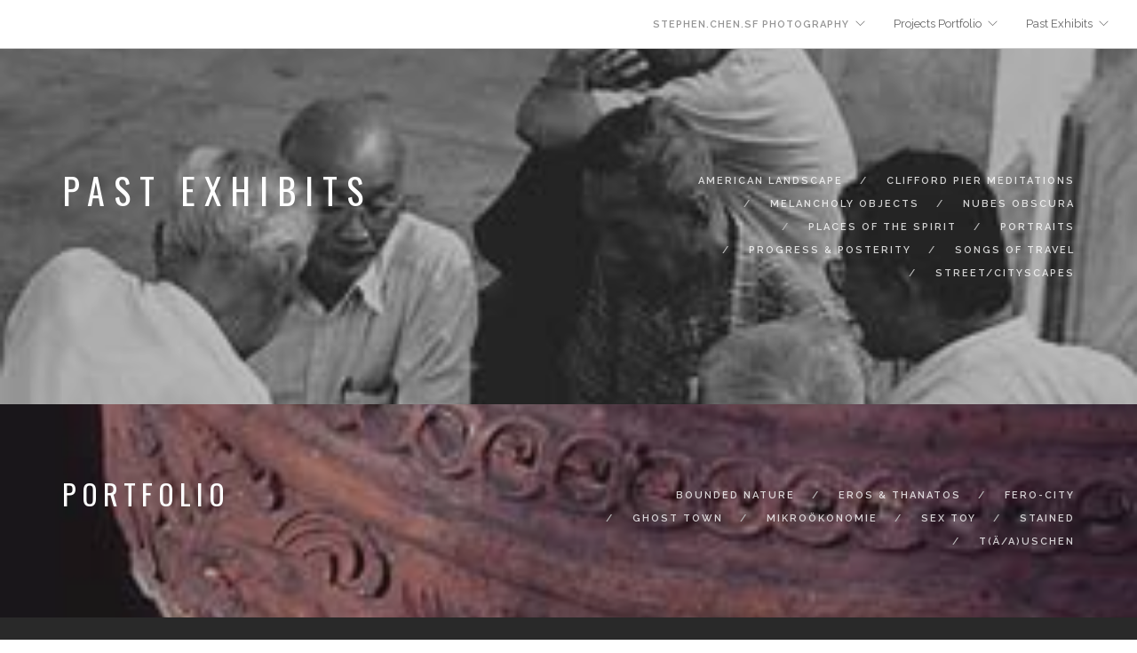

--- FILE ---
content_type: text/html; charset=UTF-8
request_url: http://stephengallery.com/
body_size: 1837
content:
 
<!doctype html>
<html lang="en">
    <head>
        <meta charset="utf-8">
        <title>stephen.chen.sf photography</title>
		<link rel="shortcut icon" href="/favicon.ico" type="image/x-icon" />
		
        <meta name="viewport" content="width=device-width, initial-scale=1.0">
        <link href="foundry/css/font-awesome.min.css" rel="stylesheet" type="text/css" media="all">
        <link href="foundry/css/themify-icons.css" rel="stylesheet" type="text/css" media="all" />
        <link href="foundry/css/bootstrap.css" rel="stylesheet" type="text/css" media="all" />
        <link href="foundry/css/theme-nature.css" rel="stylesheet" type="text/css" media="all" />
        <link href="foundry/css/custom.css" rel="stylesheet" type="text/css" media="all" />
        <link href='http://fonts.googleapis.com/css?family=Lato:300,400%7CRaleway:100,400,300,500,600,700%7COpen+Sans:400,500,600' rel='stylesheet' type='text/css'>
        <link href="http://fonts.googleapis.com/css?family=Oswald:300,400,600,700" rel="stylesheet" type="text/css">
        <link href="foundry/css/font-oswald.css" rel="stylesheet" type="text/css">
    </head>

    <body class="btn-rounded scroll-assist">
		
		<!-- Global site tag (gtag.js) - Google Analytics -->
<script async src="https://www.googletagmanager.com/gtag/js?id=UA-389259-6"></script>
<script>
  window.dataLayer = window.dataLayer || [];
  function gtag(){dataLayer.push(arguments);}
  gtag('js', new Date());

  gtag('config', 'UA-389259-6');
</script>

		
		<div class="nav-container">

		    <nav>
		        <div class="nav-bar">
		            <div class="module left">
		            </div>
		            <div class="module widget-handle mobile-toggle right visible-sm visible-xs">
		                <i class="ti-menu"></i>
		            </div>
		            <div class="module-group right">
		                <div class="module left">
		                    <ul class="menu">
		                        <li class="has-dropdown">
		                            <a href="https://www.stephengallery.com/">stephen.chen.sf photography</a>
									<ul>
											                                <li><a href="https://www.stephengallery.com/about.php">about</a></li>
											                                <li><a href="https://www.stephengallery.com/links.php">links</a></li>
									
		                            </ul>
		                        </li>
		                        <li class="has-dropdown">
									Projects Portfolio
		                            <ul>
											                                <li><a href="https://www.stephengallery.com/bounded_nature.php">bounded nature</a></li>
											                                <li><a href="https://www.stephengallery.com/eros_thanatos.php">eros & thanatos</a></li>
											                                <li><a href="https://www.stephengallery.com/ferocity.php">fero-city</a></li>
											                                <li><a href="https://www.stephengallery.com/ghost_town.php">ghost town</a></li>
											                                <li><a href="https://www.stephengallery.com/mikrookonomie.php">mikroökonomie</a></li>
											                                <li><a href="https://www.stephengallery.com/sex_toy.php">sex toy</a></li>
											                                <li><a href="https://www.stephengallery.com/stained.php">stained</a></li>
											                                <li><a href="https://www.stephengallery.com/taauschen.php">t(ä/a)uschen</a></li>
									
		                            </ul>
		                        </li>
								<li class="has-dropdown">
									Past Exhibits
		                            <ul>
											                                <li><a href="https://www.stephengallery.com/american_landscape.php">american landscape</a></li>
											                                <li><a href="https://www.stephengallery.com/clifford_pier_meditations.php">clifford pier meditations</a></li>
											                                <li><a href="https://www.stephengallery.com/melancholy_objects.php">melancholy objects</a></li>
											                                <li><a href="https://www.stephengallery.com/nubes_obscura.php">nubes obscura</a></li>
											                                <li><a href="https://www.stephengallery.com/places_of_the_spirit.php">places of the spirit</a></li>
											                                <li><a href="https://www.stephengallery.com/portraits.php">portraits</a></li>
											                                <li><a href="https://www.stephengallery.com/progress_posterity.php">progress & posterity</a></li>
											                                <li><a href="https://www.stephengallery.com/songs_of_travel.php">songs of travel</a></li>
											                                <li><a href="https://www.stephengallery.com/streetcityscapes.php">street/cityscapes</a></li>
									
		                            </ul>
		                        </li>
		                    </ul>
		                </div>

		            </div>
		            
		        </div>
		    </nav>
		
		</div>

		<div class="main-container">
						
			<section class="page-title page-title-2 image-bg overlay parallax">
		        <div class="background-image-holder">
		            <img alt="Background Image" class="background-image" src="portfolio/images/1350045B12.jpg">
		        </div>
		        <div class="container">
		            <div class="row">
		                <div class="col-md-6">
		                    <h2 class="uppercase mb8">past exhibits</h2>
		                </div>
		                <div class="col-md-6 text-right">
		                    <ol class="breadcrumb breadcrumb-2">
		                        <li><a href="https://www.stephengallery.com/american_landscape.php">american landscape</a></li>
		                        <li><a href="https://www.stephengallery.com/clifford_pier_meditations.php">clifford pier meditations</a></li>
		                        <li><a href="https://www.stephengallery.com/melancholy_objects.php">melancholy objects</a></li>
		                        <li><a href="https://www.stephengallery.com/nubes_obscura.php">nubes obscura</a></li>
		                        <li><a href="https://www.stephengallery.com/places_of_the_spirit.php">places of the spirit</a></li>
		                        <li><a href="https://www.stephengallery.com/portraits.php">portraits</a></li>
		                        <li><a href="https://www.stephengallery.com/progress_posterity.php">progress & posterity</a></li>
		                        <li><a href="https://www.stephengallery.com/songs_of_travel.php">songs of travel</a></li>
		                        <li><a href="https://www.stephengallery.com/streetcityscapes.php">street/cityscapes</a></li>

		                    </ol>
		                </div>
		            </div>
		            
		        </div>
		        
		    </section>
			
			<section class="page-title page-title-4 image-bg overlay parallax">
		        <div class="background-image-holder">
		            <img alt="Background Image" class="background-image" src="portfolio/images/Image4004.jpg">
		        </div>
		        <div class="container">
		            <div class="row">
		                <div class="col-md-6">
		                    <h3 class="uppercase mb0">portfolio</h3>
		                </div>
		                <div class="col-md-6 text-right">
		                    <ol class="breadcrumb breadcrumb-2">
		                        <li><a href="https://www.stephengallery.com/bounded_nature.php">bounded nature</a></li>
		                        <li><a href="https://www.stephengallery.com/eros_thanatos.php">eros & thanatos</a></li>
		                        <li><a href="https://www.stephengallery.com/ferocity.php">fero-city</a></li>
		                        <li><a href="https://www.stephengallery.com/ghost_town.php">ghost town</a></li>
		                        <li><a href="https://www.stephengallery.com/mikrookonomie.php">mikroökonomie</a></li>
		                        <li><a href="https://www.stephengallery.com/sex_toy.php">sex toy</a></li>
		                        <li><a href="https://www.stephengallery.com/stained.php">stained</a></li>
		                        <li><a href="https://www.stephengallery.com/taauschen.php">t(ä/a)uschen</a></li>

		                    </ol>
		                </div>
		            </div>
		            
		        </div>
		        
		    </section>

		
			<footer class="footer-2 bg-dark text-center-xs">
				<div class="container">
					<div class="row">
						<div class="col-sm-8">
							<a href="#"><img class="image-xxs" alt="Pic" src="stamp.gif"></a>&nbsp;the peripatetic photography of stephen chen
						</div>
					
						<div class="col-sm-4 text-right text-center-xs">
							<ul class="list-inline social-list">
								<li><a href="http://stephenmusic.com" target="_self"><i class="fa fa-music"></i></a></li>
								<li><a href="http://stephentext.com" target="_self"><i class="fa fa-file-text"></i></a></li>
								<li><a href="http://stephenchensf.com" target="_self"><i class="fa fa-user"></i></a></li>
								
							</ul>
						</div>
					</div>
				</div>
			</footer>
		</div>
		
				
	<script src="foundry/js/jquery.min.js"></script>
        <script src="foundry/js/bootstrap.min.js"></script>
        <script src="foundry/js/parallax.js"></script>
        <script src="foundry/js/scripts.js"></script>
    </body>
</html>
				